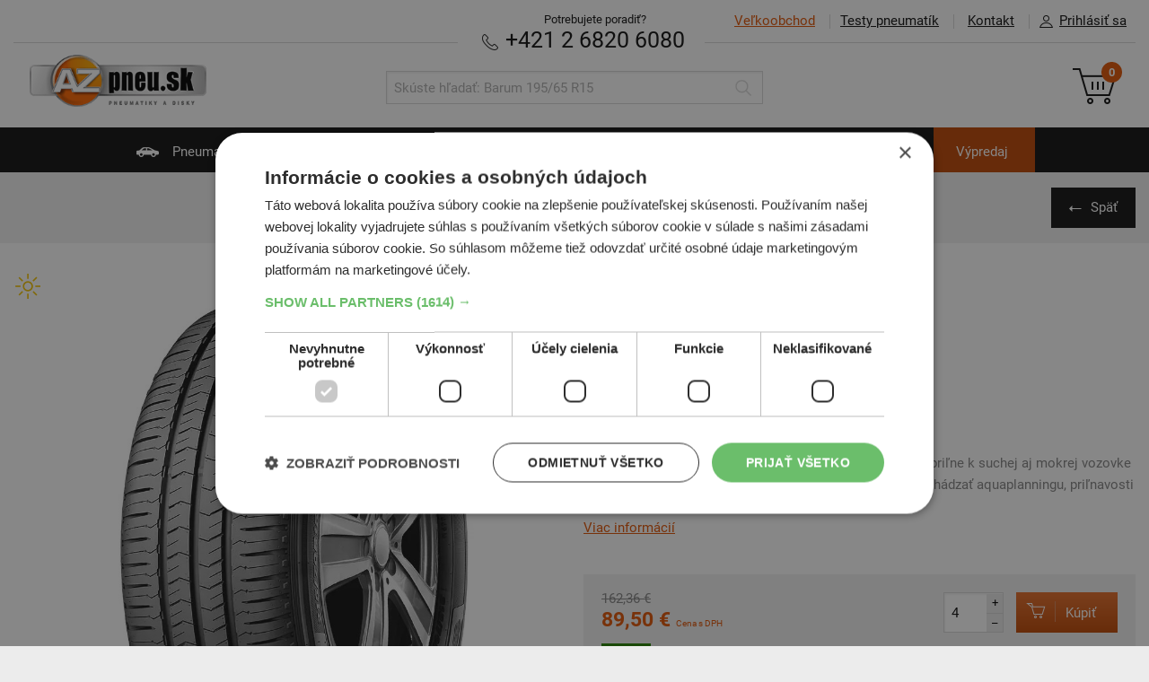

--- FILE ---
content_type: text/html; charset=UTF-8
request_url: https://www.az-pneu.sk/kupit/pneumatiky-letne-uzitkove/nexen-roadian-ct8-195-65-r16-c-id80139
body_size: 11093
content:
<!DOCTYPE html>
<html lang="sk">
<head>
  <script>
window.dataLayer = window.dataLayer || [];
function gtag(){dataLayer.push(arguments);}
gtag('consent', 'default', {
  ad_storage: 'denied', analytics_storage: 'denied', functionality_storage: 'granted', personalization_storage: 'denied',
  security_storage: 'granted', wait_for_update: 1000, ad_personalization: 'denied', ad_user_data: 'denied'
});
</script>
     <script charset="UTF-8" src="//cdn.cookie-script.com/s/42c8b69f918fea3628e77dbf38530acd.js"></script>
		<script>
				dataLayer.push({
			event: "view_item",
			ecommerce: {
				currency: "EUR",
				value: 74.58,
				items: [{
					item_id: "80139",
					item_name: "Nexen Roadian CT8, 195/65 R16 C 104/102 R, úžitkové letné",
					item_brand: "Nexen",
					item_category: "pneu",
					price: 74.58,
					quantity: 4
				}]
			}
		});
	</script>
	<script async>(function(w,d,s,l,i){w[l]=w[l]||[];w[l].push({'gtm.start': new Date().getTime(),event:'gtm.js'});var f=d.getElementsByTagName(s)[0], j=d.createElement(s),dl=l!='dataLayer'?'&l='+l:'';j.async=true;j.src= '//www.googletagmanager.com/gtm.js?id='+i+dl;f.parentNode.insertBefore(j,f);	})(window,document,'script','dataLayer','GTM-KMZNX6');</script>
	 
<meta http-equiv="content-type" content="text/html; charset=utf-8">
<link rel="stylesheet" type="text/css" media="screen" href="https://www.az-pneu.sk/stylesheets/screen.css?b=1759843245"/>
<link rel=stylesheet href="https://www.az-pneu.sk/stylesheets/print.css?b=1550066290" media="print"/>
<meta name="viewport" content="width=device-width,initial-scale=1"/>
<meta name="HandheldFriendly" content="true"/>

<link rel="stylesheet" type="text/css" href="https://www.az-pneu.sk/stylesheets/colorbox.css?b=1550066289" media="screen"/>
<meta name="description" content=""/>
<meta name="facebook-domain-verification" content="ir4b4i45bd0kna4aj2vv1mywjownl6" />

<meta property="og:image" content="">
<meta property="og:site_name" content="az-pneu.sk">
<meta property="og:url" content="https://www.az-pneu.sk/kupit/pneumatiky-letne-uzitkove/nexen-roadian-ct8-195-65-r16-c-id80139">
<meta property="og:title" content="Nexen Roadian CT8 195/65 R16 Letné - AZ pneu">
<meta property="og:description" content="">

<meta name="twitter:image" content="">
<meta name="twitter:card" content='summary_large_image'>
<meta name="twitter:title" content="Nexen Roadian CT8 195/65 R16 Letné - AZ pneu">
<meta name="twitter:description" content="">

<meta name="csrf-token" content="bmXjeC682vSOI2HKViODi1ysWyTGZvWD7tQtrOHY"/>
<link rel="canonical" href="https://www.az-pneu.sk/kupit/pneumatiky-letne-uzitkove/nexen-roadian-ct8-195-65-r16-c-id80139"/>

    <link rel="apple-touch-icon" sizes="57x57" href="https://www.az-pneu.sk/images/favicons/sk/apple-icon-57x57.png?b=1550066276">
    <link rel="apple-touch-icon" sizes="60x60" href="https://www.az-pneu.sk/images/favicons/sk/apple-icon-60x60.png?b=1550066276">
    <link rel="apple-touch-icon" sizes="72x72" href="https://www.az-pneu.sk/images/favicons/sk/apple-icon-72x72.png?b=1550066276">
    <link rel="apple-touch-icon" sizes="76x76" href="https://www.az-pneu.sk/images/favicons/sk/apple-icon-76x76.png?b=1550066276">
    <link rel="apple-touch-icon" sizes="114x114" href="https://www.az-pneu.sk/images/favicons/sk/apple-icon-114x114.png?b=1550066275">
    <link rel="apple-touch-icon" sizes="120x120" href="https://www.az-pneu.sk/images/favicons/sk/apple-icon-120x120.png?b=1550066275">
    <link rel="apple-touch-icon" sizes="144x144" href="https://www.az-pneu.sk/images/favicons/sk/apple-icon-144x144.png?b=1550066275">
    <link rel="apple-touch-icon" sizes="152x152" href="https://www.az-pneu.sk/images/favicons/sk/apple-icon-152x152.png?b=1550066275">
    <link rel="apple-touch-icon" sizes="180x180" href="https://www.az-pneu.sk/images/favicons/sk/apple-icon-180x180.png?b=1550066276">
    <link rel="manifest" href="https://www.az-pneu.sk/images/favicons/sk/manifest.json?b=1550066276">
    <meta name="msapplication-TileColor" content="#ffffff">
    <meta name="msapplication-TileImage" content="https://www.az-pneu.sk/images/favicons/sk/ms-icon-144x144.png?b=1550066276">
    <meta name="theme-color" content="#ffffff">
    <link rel="shortcut icon" href="/favicon_sk.ico" type="image/x-icon"/>
            <meta name="facebook-domain-verification" content="if1ew9mrxtvuqsc7ibjg4922n06s7a"/>
    
<meta name="copyright" content="Copyright (c) AZ pneu"/>
<meta name="seznam-wmt" content="4C2QpuEqgCwiTyuIeeAmAZNI7GBL93R2"/>

<script type="text/javascript" src="https://www.az-pneu.sk/scripts/jquery_v_1.10.2.min.js?b=1550066289"></script>
<script type="text/javascript">
var AZ = {
  Routes_produktyPneu: '/pneumatiky',
  Routes_produktyMotocykly: '/moto-pneu',
  Routes_produktyDisky: '/disky',
  Routes_hpDisky: '/zvolit-disky',
  Routes_hpDiskyRozmery: '/zvolit-disky-rozmery',
  Routes_kosik: '/objednavka',
  ProdTopCategory_DiskyAlu: 'alu',
  ProdTopCategory_DiskyOcel: 'ocel',
  catMotopneu: 'moto',
  emptyPathVal: '*',
  renderTimestamp: 1769270212,
  accountFieldLength: 3,
    hideCartSnippet: 0,
  isSK: 1,
	skipIcoValidation: 0,
  currency: "&euro;",
		  termsConditionsUrl: "/obchodne-podmienky",
	
  messages: {
      'chyba': "Ooops, niečo je zle",
      'zvolena_rezervace': "Zvolili ste term&iacute;n: :reservationDate v :reservationTime",
      'prazdny_datum_rezervace': "Mus&iacute;te si zvoliť voľn&yacute; term&iacute;n",
      'required': "Pole mus&iacute; byť vyplnen&eacute;",
      'samePasswords': "Hesl&aacute; musia byť zhodn&aacute;",
      'short': "Pole mus&iacute; mať aspoň 3 znaky",
      'wrongCzIco': "Zadajte pros&iacute;m 8 č&iacute;slic",
      'wrongCzDic': "Zadajte pros&iacute;m CZ a 8-10 č&iacute;slic",
      'wrongFormat': "Pole nie je zadan&eacute; v spr&aacute;vnom form&aacute;te",
      'wrongEmail': "Opravte pros&iacute;m form&aacute;t E-mailu",
      'wrongStreetNumber': "Zadajte n&aacute;zov ulice a č&iacute;slo popisn&eacute;",
      'wrongPhone': "Zadajte pros&iacute;m 9-10 č&iacute;slic",
      'wrongSms': "Zadajte pros&iacute;m 9 č&iacute;slic",
      'wrongZip': "Zadajte pros&iacute;m 5 č&iacute;slic",
      'wrongNumber': "Zadajte pros&iacute;m len č&iacute;slice 0-9",
      'wrongNumberMaxDigits': "Zadajte pros&iacute;m len č&iacute;slice 0-9. Max :maxDigits č&iacute;slic.",
      'wrongUserOrCompany': "Je potrebn&eacute; vyplniť Meno i Priezvisko alebo N&aacute;zov spoločnosti",
      'zTohoCenaZaDopravu': "Z toho cena za dopravu je",
      'aZaDoberecne': "a za dobierku",
      'ZtohoZaRezervacniPoplatek': "Z toho cena za rezervačn&yacute; poplatok",
      'zobrazitDetailyDopravneho': "Zobraziť podrobnosti o v&yacute;počte dopravn&eacute;ho",
      'usernameObsazeno': "Už&iacute;vateľsk&eacute; meno je obsaden&eacute;",
      'moreText': "Zobraziť viac",
      'lessText': "Zobraziť menej"
  },
  slugs: {
    					        "letni": "letne",
			        "letne": "letni",
			        "zimni": "zimne",
			        "zimne": "zimni",
			        "celorocni": "celorocne",
			        "celorocne": "celorocni",
			        "osobni": "osobne",
			        "osobne": "osobni",
			        "nakladni": "nakladne",
			        "nakladne": "nakladni",
			        "prislusenstvi": "prislusenstvo",
			        "prislusenstvo": "prislusenstvi",
			        "prumyslove": "priemyselne",
			        "priemyselne": "prumyslove",
			        "zemedelske": "polnohospodarske",
			        "polnohospodarske": "zemedelske",
					    'lastOneDontDelete': ''
  }
};
</script>

<title>Nexen Roadian CT8 195/65 R16 Letné - AZ pneu</title>
</head>

<body >
<noscript><iframe src="//www.googletagmanager.com/ns.html?id=GTM-KMZNX6" height="0" width="0" style="display:none;visibility:hidden"></iframe></noscript>
	
  <a name="top"></a>
<header class="main_header" data-fixed-header=&quot;true&quot;>
	<div class="inner">
		<ul class="main_header__topmenu main_header__topmenu--menu">
			<li class="main_header__topmenu_item main_header__topmenu_item--vo"><a
						href="https://velkoobchod.az-pneu.sk" class="main_header__topmenu_item--highlight"><span>Veľkoobchod</span></a></li>
			<li class="main_header__topmenu_item main_header__topmenu_item--tests"><a
						href="https://www.az-pneu.sk/testy-pneumatik">Testy pneumat&iacute;k</a></li>
			<li class="main_header__topmenu_item main_header__topmenu_item--contact header_respo_sk">
				<a data-cy="kontakt" href="https://www.az-pneu.sk/kontakt">Kontakt</a></li>
							<li class="main_header__topmenu_item account_detail-handle"><a href="#"><i
						class="icon icon--account">Prihl&aacute;siť sa</i>Prihl&aacute;siť sa</a></li>
					</ul>

		<ul class="account_detail" id="account_detail">
  <li>

          
      <form action="/prihlasit" method="post">

        <input type="hidden" name="_token" value="bmXjeC682vSOI2HKViODi1ysWyTGZvWD7tQtrOHY">

        
        <label for="accountUsername">Už&iacute;vateľsk&eacute; meno</label>
        <input type="text"
               class="form_control form_control--decent"
               name="username"
               id="accountUsername"
               value=""
               autocomplete="username" />

        <label for="accountPassword">Heslo</label>
        <input type="password"
               class="form_control form_control--decent"
               name="password"
               id="accountPassword"
               autocomplete="current-password" />

        
        <input type="submit" name="submitLogin" value="Prihl&aacute;siť sa"
               class="btn btn--small alignright"/>

      </form>

      <p class="links_bellow text-right">
        <a data-cy="zapomenuteHeslo"
           href="/zabudnute-heslo">Zabudnut&eacute; heslo</a>
      </p>

    
  </li>
</ul>
		<div class="main_header__needhelp  main_header__needhelp--sk ">
			<span class="main_header__needhelp__desc">Potrebujete poradiť?</span><br/>

							<span class="navi_respo_sk header_respo_sk">
            <a href="javascript:void(0);" onclick="$('#navi_sk_popup').show()"><i class="icon icon--navi_respo">Navigácia</i>NAVIGÁCIA</a>
        </span>
				<div id="navi_sk_popup" class="fullscreen_popup" style="text-align: center">
					<div class="inner">
      <h2 class="recomended__title" style="padding-top: 20px;">Navigovať do AZ pneu</h2>
						<div style="padding-top: 40px;">
							<button onclick="window.location.href = 'https://www.waze.com/sk/livemap?ll=48.178246%2C17.06003&navigate=yes&zoom=16';"
							        class="btn btn--black"><i class="icon icon--navi_respo">Navigace</i> Navigovať cez Waze
							</button>
						</div>
						<div style="padding-top: 40px;">
							<button
									onclick="window.location.href = 'https://www.google.com/maps/dir//AZ-pneu.sk,+Polianky+17,+841+01+Bratislava,+Slovensko/@48.1775667,17.0603192,17z/data=!4m6!4m5!1m0!1m2!1m1!1s0x476c8c7d2414427b:0x789bfaa8049dd214!3e0';"
									type="submit" class="btn btn--black"><i class="icon icon--navi_respo">Navigace</i> Navigovať cez Google Maps
							</button>
						</div>
						<div style="padding-top: 60px;">
							<button class="btn btn--back" onclick="$('#navi_sk_popup').hide()">
								&nbsp;&nbsp;&nbsp;&nbsp;
								Sp&auml;ť
								&nbsp;&nbsp;&nbsp;&nbsp;
							</button>
						</div>
					</div>
				</div>
			
						<strong><a href="tel:+421268206080" class="text-nowrap" data-cy="phone"><i
							class="icon icon--phone">Telef&oacute;n</i> +421 2 6820 6080</a></strong>
		</div>

		<hr/>

		<a href="https://www.az-pneu.sk">
							<img src="https://www.az-pneu.sk/images/az_pneu_sk.png?b=1550066271" alt="AZ pneu"
				     class="main_header__logo main_header__logo--sk"/>
					</a>

		<ul class="main_header__respo_handle">
			<li id="icon--search_respo" class="main_header__respo_handle_item">
				<a href="#" onclick="$('#search').toggle()">
					<i class="icon icon--search_respo">Hľadať</i>
				</a>
			</li>

							<li class="main_header__respo_handle_item account_detail-handle">
					<a href="#">
						<i class="icon icon--user_respo">Prihl&aacute;siť sa</i>
					</a>
				</li>
			
			<li class="main_header__respo_handle_item">
				<a href="/objednavka" class="js_basket_handle">
					<i class="icon icon--basket_respo">Ko&scaron;&iacute;k</i>
					<span class="basket__counter">0</span>
				</a>
			</li>
		</ul>

		<div class="basket">
			<a  href="/objednavka" class="basket__link"  >
    <i class="icon icon--basket">Ko&scaron;&iacute;k</i>
    <span class="basket__counter">0</span>
</a>

		</div>

		<form id="search" action="https://www.az-pneu.sk/hladanie" method="get" class="search">
			<div class="search__wrap">
				<input type="text" name="q" class="form_control search__input"
				       placeholder="Sk&uacute;ste hľadať: Barum 195/65 R15"
				       value=""/>
				<button type="submit" class="search__submit" value="Hledat">
					<i class="icon icon--search icon--search-grey">Hľadať</i>
				</button>
			</div>
		</form>

	</div>
</header>

<nav class="main_nav">
  <div class="inner">
    <ul class="main_nav__list">
      <li class="  ">
        <a href="/"><i
              class="icon icon--car">Pneumatiky</i> Pneumatiky</a>
      </li>
      <li class=" ">
        <a href="https://www.az-pneu.sk/zvolit-moto-pneu"><i
              class="icon icon--motorbike">Motopneu</i> Motopneu</a>
      </li>
      <li class="   ">
        <a href="https://www.az-pneu.sk/zvolit-disky"><i
              class="icon icon--disky">Disky</i> Disky</a>
      </li>
      <li class="  ">
        <a href="https://www.az-pneu.sk/zvolit-prislusenstvo"><i
              class="icon icon--accessories"></i> Pr&iacute;slu&scaron;enstvo</a>
      </li>
      <li class="">
        <a href="https://www.az-pneu.sk/pneuservis"><i
              class="icon icon--pneuservis">Pneuservis</i> Pneuservis</a>
      </li>
      <li class="">
        <a href="/autoservis"><i
              class="icon icon--autoservis">Autoservis</i> Autoservis</a>
      </li>
      <li class="vyprodej " style="background-color:#bf4704">
    <a href="/pneumatiky/osobne/zimne?razeni=nejprodavanejsi&sale=1">V&yacute;predaj</a>
</li>
    </ul>
  </div>
</nav>




<div class="breadcrumbs">
	<div class="inner">
		
		<a href="https://www.az-pneu.sk" class="btn btn--medium btn--black btn--back alignright">Sp&auml;ť</a>
	</div>
</div>



<div class="product_detail">
	<div class="inner">
		<article class="product_detail__desc_section" data-equal-group="group1" style="min-height: 600px;">
			<ul class="product__labels">
				
			<li class="product__labels__second">
									<span class="product__label  product__label--orange  ">
      Pr&eacute;miov&aacute; kvalita
</span>
										</li>
	</ul>

			<h1>Nexen Roadian CT8</h1>

			<ul class="product_detail__meta">
									<li>
						<div class="popup_w__holder">

		<ul class="product__rating">
							<li class="product__star"><i class="icon icon--star">*</i></li>
							<li class="product__star"><i class="icon icon--star">*</i></li>
							<li class="product__star"><i class="icon icon--star">*</i></li>
							<li class="product__star"><i class="icon icon--star">*</i></li>
					</ul>

		<span class="popup_w popup_w--rating">
						<span class="product__star-inline">
										<i class="icon icon--star">*</i>
								</span> - Protektor<br/>
							<span class="product__star-inline">
										<i class="icon icon--star">*</i>
											<i class="icon icon--star">*</i>
								</span> - Ekonomick&aacute; trieda<br/>
							<span class="product__star-inline">
										<i class="icon icon--star">*</i>
											<i class="icon icon--star">*</i>
											<i class="icon icon--star">*</i>
								</span> - Niž&scaron;ia stredn&aacute; trieda<br/>
							<span class="product__star-inline">
										<i class="icon icon--star">*</i>
											<i class="icon icon--star">*</i>
											<i class="icon icon--star">*</i>
											<i class="icon icon--star">*</i>
								</span> - Vy&scaron;&scaron;ia stredn&aacute; trieda<br/>
							<span class="product__star-inline">
										<i class="icon icon--star">*</i>
											<i class="icon icon--star">*</i>
											<i class="icon icon--star">*</i>
											<i class="icon icon--star">*</i>
											<i class="icon icon--star">*</i>
								</span> - Pr&eacute;miov&aacute; kvalita<br/>
				</span>
	</div>

					</li>
				
				
							</ul>

											<div class="product_detail__sizes">
					Rozmery
					<dl class="product__details">
					<dt><i class="icon icon--width">&Scaron;&iacute;rka</i></dt>
			<dd>195</dd>
		
									<dt><i class="icon icon--profile">Profil</i></dt>
				<dd>65</dd>
			
											<dt><i class="icon icon--diameter">Priemer</i></dt>
				<dd>R16</dd>
					
					<dt></dt>
			<dd>104/102R</dd>
		
		
									<dd>C</dd>
					
	</dl>

	
				</div>

							
			<div class="product_detail__sizes product_detail__sizes--secondary" style="font-size: 90%">
				
							</div>

			<p class="product__description"
			   style="min-height: 100px">
				Pneumatika pre úžitkové vozidlá pre letné obdobie skvele priľne k suchej aj mokrej vozovke a zaistí vám kratšiu brzdnú dráhu. Za mokra pomáha predchádzať aquaplanningu, priľnavosti za mokra dosahuje hodnotenie...<br/>
									<a href="#" onclick="$('a[aria-controls=popis]').click();">Viac inform&aacute;ci&iacute;</a>
							</p>

			<div class="product_detail__photo product_detail__photo--respo">
				<span class="product__type ">
		<i class="icon icon--season icon--letni">Letn&eacute;</i>
	</span>


				
				<span class="product__sale">
	 	-45%
	</span>
				<div style="min-height: 300px;" > 
					            												<img id="_img296686693" class="__Imgs img--full" src="https://www.az-pneu.sk/pics/pneu/nexen-roadian-ct8.jpg" alt="Roadian CT8" />
									
		
			</div>

	
			</div>

			<footer class="product__activity">
				<div style="float: left; width: 45%">
					<span class="product__price_origin">
		162,36&nbsp;&euro;
	</span>

					<span class="product__price_final  ">
        89,50&nbsp;&euro;
                    <small>Cena s DPH</small>
            </span>
					<span class="product__in_stock product__in_stock--24h">
	            <span class="product__label product__label--green">SKLADOM</span>
      
  
      <a href="#" onclick="return false;" class="popup_w__holder">
		  		<span class="product__in_stock__desc">Expedujeme bud&uacute;ci prac. deň</span>
	  		  <span class="popup_w">Tovar je tiež dostupn&yacute; na centr&aacute;lnom sklade. Expedujeme bud&uacute;ci prac. deň</span>
	    		</a>
  
      <br /><span class="product__in_stock__desc product__in_stock__desc--additional">Na predajni v Bratislave do 2 dní.<br />Centrálny sklad 20&nbsp;ks.</span>
  </span>				</div>

				<div style="float: right; width: 55%;">
																	<form action="https://www.az-pneu.sk/pridat-do-kosika" method="post" class="product__form">
	<input type="hidden" name="_token" value="bmXjeC682vSOI2HKViODi1ysWyTGZvWD7tQtrOHY" />
	<input type="hidden" name="slug" value="nexen-roadian-ct8-195-65-r16-c-id80139" />
	<input type="hidden" name="top_category" value="pneu" />
		<span class="amount_input amount_input--big">
	    <input id="amountId-7988357" alert-id="alert-amountId-7988357" type="text" name="cartAmount" class="form_control amount_input"
  value="4" maxCartLimit="1000"
   />
<span class="amount_input__handle amount_input__handle--plus"  input-id="amountId-7988357" >+</span>
<span class="amount_input__handle amount_input__handle--minus" input-id="amountId-7988357" >–</span>
<div id="alert-amountId-7988357" class="amount_input__alert">Maxim&aacute;lny počet kusov u tohto tovaru je obmedzen&yacute; na&nbsp;1000</div>
	</span>
	<button type="submit" class="btn btn--secondary">
	    <span class="btn__separ"><i class="icon icon--basker_small">K&uacute;piť</i></span>
	    K&uacute;piť
	</button>
</form>
									</div>
			</footer>

			<div class="product_detail__marketing">
		<p>Pneumatika vyroben&aacute; a schv&aacute;len&aacute; pre prev&aacute;dzku v SR a celej E&Uacute;.</p>
		<p>V 95% garantujeme vek pneumatiky do 2 rokov.</p>
	</div>

					</article>


		<div class="product_detail__photo" data-equal-group="group1" style="min-height: 600px;"> 			<span class="product__type ">
		<i class="icon icon--season icon--letni">Letn&eacute;</i>
	</span>


			
			<span class="product__sale">
	 	-45%
	</span>
						<div class="detail-gallery-wrap">
				<div style="min-height: 300px;" > 
					            												<img id="_img691291449" class="__Imgs img--full" src="https://www.az-pneu.sk/pics/pneu/nexen-roadian-ct8.jpg" alt="Roadian CT8" />
									
		
			</div>

	
			</div>
		</div>

	</div>
	</div>

	<div class="products_related">
		<div class="inner">
			<h2 class="products_related__title">S&uacute;visiace produkty</h2>

			<ul class="product__list product__list--small">
																						
									<li class="product__item">
												<article class="product__card product__card--115636"
          data-equal-group="detail_related" >

	
		    <a href="https://www.az-pneu.sk/kupit/pneumatiky-letne-uzitkove/sebring-cargo-speed-evo-195-65-r16-c-id115636" >
	
	<header>

	    <span class="product__type ">
		<i class="icon icon--season icon--letni">Letn&eacute;</i>
	</span>

	    	    <div class="popup_w__holder">

		<ul class="product__rating">
							<li class="product__star"><i class="icon icon--star">*</i></li>
							<li class="product__star"><i class="icon icon--star">*</i></li>
							<li class="product__star"><i class="icon icon--star">*</i></li>
					</ul>

		<span class="popup_w popup_w--rating">
						<span class="product__star-inline">
										<i class="icon icon--star">*</i>
								</span> - Protektor<br/>
							<span class="product__star-inline">
										<i class="icon icon--star">*</i>
											<i class="icon icon--star">*</i>
								</span> - Ekonomick&aacute; trieda<br/>
							<span class="product__star-inline">
										<i class="icon icon--star">*</i>
											<i class="icon icon--star">*</i>
											<i class="icon icon--star">*</i>
								</span> - Niž&scaron;ia stredn&aacute; trieda<br/>
							<span class="product__star-inline">
										<i class="icon icon--star">*</i>
											<i class="icon icon--star">*</i>
											<i class="icon icon--star">*</i>
											<i class="icon icon--star">*</i>
								</span> - Vy&scaron;&scaron;ia stredn&aacute; trieda<br/>
							<span class="product__star-inline">
										<i class="icon icon--star">*</i>
											<i class="icon icon--star">*</i>
											<i class="icon icon--star">*</i>
											<i class="icon icon--star">*</i>
											<i class="icon icon--star">*</i>
								</span> - Pr&eacute;miov&aacute; kvalita<br/>
				</span>
	</div>

	    <h3 class="product__title">

    	                	
    
        Sebring <br /> Cargo Speed Evo
    

    
</h3>	    <dl class="product__details">
					<dt><i class="icon icon--width">&Scaron;&iacute;rka</i></dt>
			<dd>195</dd>
		
									<dt><i class="icon icon--profile">Profil</i></dt>
				<dd>65</dd>
			
											<dt><i class="icon icon--diameter">Priemer</i></dt>
				<dd>R16</dd>
					
					<dt></dt>
			<dd>104T</dd>
		
		
									<dd>C</dd>
					
	</dl>

	

	    	        <div class="product__img_wrap product__img_wrap--zoomed">

		<img src="https://www.az-pneu.sk/pics/pneu/sebring_cargo_speed_evo.jpg" alt="Cargo Speed Evo" class="product__img" />
</div>	    
	</header>

	<ul class="product__labels">
				
			<li class="product__labels__second">
									<span class="product__label  product__label--red  ">
      Odpor&uacute;čame
</span>
																<span class="product__label  product__label--orange  ">
      Vyr&aacute;ba Michelin v E&Uacute;
</span>
										</li>
	</ul>



	

		    </a>
	

	<footer class="product__activity">

				    		
		<div class="product__price-wrap">
		    		    <span class="product__price_final   product__price_final--padded  ">
        81,50&nbsp;&euro;
            </span>
		</div>

				    <form action="https://www.az-pneu.sk/pridat-do-kosika" method="post" class="product__form">
	<input type="hidden" name="_token" value="bmXjeC682vSOI2HKViODi1ysWyTGZvWD7tQtrOHY" />
	<input type="hidden" name="slug" value="sebring-cargo-speed-evo-195-65-r16-c-id115636" />
	<input type="hidden" name="top_category" value="pneu" />
		<span class="amount_input amount_input--big">
	    <input id="amountId-2627737" alert-id="alert-amountId-2627737" type="text" name="cartAmount" class="form_control amount_input"
  value="4" maxCartLimit="1000"
   />
<span class="amount_input__handle amount_input__handle--plus"  input-id="amountId-2627737" >+</span>
<span class="amount_input__handle amount_input__handle--minus" input-id="amountId-2627737" >–</span>
<div id="alert-amountId-2627737" class="amount_input__alert">Maxim&aacute;lny počet kusov u tohto tovaru je obmedzen&yacute; na&nbsp;1000</div>
	</span>
	<button type="submit" class="btn btn--secondary">
	    <span class="btn__separ"><i class="icon icon--basker_small">K&uacute;piť</i></span>
	    K&uacute;piť
	</button>
</form>
		
		<span class="product__in_stock product__in_stock--24h">
	            <span class="product__label product__label--green">SKLADOM</span>
      
  
      <a href="#" onclick="return false;" class="popup_w__holder">
		  		<span class="product__in_stock__desc">Expedujeme bud&uacute;ci prac. deň</span>
	  		  <span class="popup_w">Tovar je tiež dostupn&yacute; na centr&aacute;lnom sklade. Expedujeme bud&uacute;ci prac. deň</span>
	    		</a>
  
      <br /><span class="product__in_stock__desc product__in_stock__desc--additional">Na predajni v Bratislave do 2 dní.<br />Centrálny sklad 20&nbsp;ks.</span>
  </span>
	</footer>

</article>					</li>
									<li class="product__item">
												<article class="product__card product__card--129693"
          data-equal-group="detail_related" >

	
		    <a href="https://www.az-pneu.sk/kupit/pneumatiky-letne-uzitkove/kumho-portran-kc-53-195-65-r16-c-id129693" >
	
	<header>

	    <span class="product__type ">
		<i class="icon icon--season icon--letni">Letn&eacute;</i>
	</span>

	    <span class="product__sale">
	 	-26%
	</span>
	    <div class="popup_w__holder">

		<ul class="product__rating">
							<li class="product__star"><i class="icon icon--star">*</i></li>
							<li class="product__star"><i class="icon icon--star">*</i></li>
							<li class="product__star"><i class="icon icon--star">*</i></li>
							<li class="product__star"><i class="icon icon--star">*</i></li>
					</ul>

		<span class="popup_w popup_w--rating">
						<span class="product__star-inline">
										<i class="icon icon--star">*</i>
								</span> - Protektor<br/>
							<span class="product__star-inline">
										<i class="icon icon--star">*</i>
											<i class="icon icon--star">*</i>
								</span> - Ekonomick&aacute; trieda<br/>
							<span class="product__star-inline">
										<i class="icon icon--star">*</i>
											<i class="icon icon--star">*</i>
											<i class="icon icon--star">*</i>
								</span> - Niž&scaron;ia stredn&aacute; trieda<br/>
							<span class="product__star-inline">
										<i class="icon icon--star">*</i>
											<i class="icon icon--star">*</i>
											<i class="icon icon--star">*</i>
											<i class="icon icon--star">*</i>
								</span> - Vy&scaron;&scaron;ia stredn&aacute; trieda<br/>
							<span class="product__star-inline">
										<i class="icon icon--star">*</i>
											<i class="icon icon--star">*</i>
											<i class="icon icon--star">*</i>
											<i class="icon icon--star">*</i>
											<i class="icon icon--star">*</i>
								</span> - Pr&eacute;miov&aacute; kvalita<br/>
				</span>
	</div>

	    <h3 class="product__title">

    	                	
    
        Kumho <br /> PorTran KC 53
    

    
</h3>	    <dl class="product__details">
					<dt><i class="icon icon--width">&Scaron;&iacute;rka</i></dt>
			<dd>195</dd>
		
									<dt><i class="icon icon--profile">Profil</i></dt>
				<dd>65</dd>
			
											<dt><i class="icon icon--diameter">Priemer</i></dt>
				<dd>R16</dd>
					
					<dt></dt>
			<dd>104/102T</dd>
		
		
									<dd>C</dd>
					
	</dl>

	

	    	        <div class="product__img_wrap product__img_wrap--zoomed">

		<img src="https://www.az-pneu.sk/pics/pneu/kumho_portran_kc_53.jpg" alt="PorTran KC 53" class="product__img" />
</div>	    
	</header>

	<ul class="product__labels">
				
		</ul>



	

		    </a>
	

	<footer class="product__activity">

				    		
		<div class="product__price-wrap">
		    <span class="product__price_origin">
		117,87&nbsp;&euro;
	</span>

		    <span class="product__price_final  ">
        87,30&nbsp;&euro;
            </span>
		</div>

				    <form action="https://www.az-pneu.sk/pridat-do-kosika" method="post" class="product__form">
	<input type="hidden" name="_token" value="bmXjeC682vSOI2HKViODi1ysWyTGZvWD7tQtrOHY" />
	<input type="hidden" name="slug" value="kumho-portran-kc-53-195-65-r16-c-id129693" />
	<input type="hidden" name="top_category" value="pneu" />
		<span class="amount_input amount_input--big">
	    <input id="amountId-7732229" alert-id="alert-amountId-7732229" type="text" name="cartAmount" class="form_control amount_input"
  value="4" maxCartLimit="1000"
   />
<span class="amount_input__handle amount_input__handle--plus"  input-id="amountId-7732229" >+</span>
<span class="amount_input__handle amount_input__handle--minus" input-id="amountId-7732229" >–</span>
<div id="alert-amountId-7732229" class="amount_input__alert">Maxim&aacute;lny počet kusov u tohto tovaru je obmedzen&yacute; na&nbsp;1000</div>
	</span>
	<button type="submit" class="btn btn--secondary">
	    <span class="btn__separ"><i class="icon icon--basker_small">K&uacute;piť</i></span>
	    K&uacute;piť
	</button>
</form>
		
		<span class="product__in_stock product__in_stock--24h">
	            <span class="product__label product__label--green">SKLADOM</span>
      
  
      <a href="#" onclick="return false;" class="popup_w__holder">
		  		<span class="product__in_stock__desc">Expedujeme bud&uacute;ci prac. deň</span>
	  		  <span class="popup_w">Tovar je tiež dostupn&yacute; na centr&aacute;lnom sklade. Expedujeme bud&uacute;ci prac. deň</span>
	    		</a>
  
      <br /><span class="product__in_stock__desc product__in_stock__desc--additional">Na predajni v Bratislave do 2 dní.<br />Centrálny sklad 20&nbsp;ks.</span>
  </span>
	</footer>

</article>					</li>
									<li class="product__item">
												<article class="product__card product__card--131470"
          data-equal-group="detail_related" >

	
		    <a href="https://www.az-pneu.sk/kupit/pneumatiky-letne-uzitkove/nokian-tyres-cargoproof-c-195-65-r16-c-id131470" >
	
	<header>

	    <span class="product__type ">
		<i class="icon icon--season icon--letni">Letn&eacute;</i>
	</span>

	    <span class="product__sale">
	 	-49%
	</span>
	    <div class="popup_w__holder">

		<ul class="product__rating">
							<li class="product__star"><i class="icon icon--star">*</i></li>
							<li class="product__star"><i class="icon icon--star">*</i></li>
							<li class="product__star"><i class="icon icon--star">*</i></li>
							<li class="product__star"><i class="icon icon--star">*</i></li>
					</ul>

		<span class="popup_w popup_w--rating">
						<span class="product__star-inline">
										<i class="icon icon--star">*</i>
								</span> - Protektor<br/>
							<span class="product__star-inline">
										<i class="icon icon--star">*</i>
											<i class="icon icon--star">*</i>
								</span> - Ekonomick&aacute; trieda<br/>
							<span class="product__star-inline">
										<i class="icon icon--star">*</i>
											<i class="icon icon--star">*</i>
											<i class="icon icon--star">*</i>
								</span> - Niž&scaron;ia stredn&aacute; trieda<br/>
							<span class="product__star-inline">
										<i class="icon icon--star">*</i>
											<i class="icon icon--star">*</i>
											<i class="icon icon--star">*</i>
											<i class="icon icon--star">*</i>
								</span> - Vy&scaron;&scaron;ia stredn&aacute; trieda<br/>
							<span class="product__star-inline">
										<i class="icon icon--star">*</i>
											<i class="icon icon--star">*</i>
											<i class="icon icon--star">*</i>
											<i class="icon icon--star">*</i>
											<i class="icon icon--star">*</i>
								</span> - Pr&eacute;miov&aacute; kvalita<br/>
				</span>
	</div>

	    <h3 class="product__title">

    	                	
    
        Nokian Tyres <br /> Cargoproof C
    

    
</h3>	    <dl class="product__details">
					<dt><i class="icon icon--width">&Scaron;&iacute;rka</i></dt>
			<dd>195</dd>
		
									<dt><i class="icon icon--profile">Profil</i></dt>
				<dd>65</dd>
			
											<dt><i class="icon icon--diameter">Priemer</i></dt>
				<dd>R16</dd>
					
					<dt></dt>
			<dd>104/102T</dd>
		
		
									<dd>C</dd>
					
	</dl>

	

	    	        <div class="product__img_wrap product__img_wrap--zoomed">

		<img src="https://www.az-pneu.sk/pics/pneu/nokian_tyres_cargoproof_c.jpg" alt="Cargoproof C" class="product__img" />
</div>	    
	</header>

	<ul class="product__labels">
				
		</ul>



	

		    </a>
	

	<footer class="product__activity">

				    		
		<div class="product__price-wrap">
		    <span class="product__price_origin">
		182,04&nbsp;&euro;
	</span>

		    <span class="product__price_final  ">
        93,50&nbsp;&euro;
            </span>
		</div>

				    <form action="https://www.az-pneu.sk/pridat-do-kosika" method="post" class="product__form">
	<input type="hidden" name="_token" value="bmXjeC682vSOI2HKViODi1ysWyTGZvWD7tQtrOHY" />
	<input type="hidden" name="slug" value="nokian-tyres-cargoproof-c-195-65-r16-c-id131470" />
	<input type="hidden" name="top_category" value="pneu" />
		<span class="amount_input amount_input--big">
	    <input id="amountId-5008312" alert-id="alert-amountId-5008312" type="text" name="cartAmount" class="form_control amount_input"
  value="4" maxCartLimit="1000"
   />
<span class="amount_input__handle amount_input__handle--plus"  input-id="amountId-5008312" >+</span>
<span class="amount_input__handle amount_input__handle--minus" input-id="amountId-5008312" >–</span>
<div id="alert-amountId-5008312" class="amount_input__alert">Maxim&aacute;lny počet kusov u tohto tovaru je obmedzen&yacute; na&nbsp;1000</div>
	</span>
	<button type="submit" class="btn btn--secondary">
	    <span class="btn__separ"><i class="icon icon--basker_small">K&uacute;piť</i></span>
	    K&uacute;piť
	</button>
</form>
		
		<span class="product__in_stock product__in_stock--5d">
	            <span class="product__label product__label--green">SKLADOM</span>
      
  
      <a href="#" onclick="return false;" class="popup_w__holder">
		  		<span class="product__in_stock__desc">Expedujeme do 3-8 prac. dn&iacute;</span>
	  		  <span class="popup_w">Tovar je na sklade s dlh&scaron;ou dostupnosťou. Doručujeme do 3-8 pracovn&yacute;ch dn&iacute;. </span>
	    		</a>
  
      <br /><span class="product__in_stock__desc product__in_stock__desc--additional">Na predajni v Bratislave do 3-8 prac. dní.<br />Centrálny sklad ČR 20&nbsp;ks. </span>
  </span>
	</footer>

</article>					</li>
									<li class="product__item">
												<article class="product__card product__card--114697"
          data-equal-group="detail_related" >

	
		    <a href="https://www.az-pneu.sk/kupit/pneumatiky-letne-uzitkove/kormoran-cargo-speed-evo-195-65-r16-c-id114697" >
	
	<header>

	    <span class="product__type ">
		<i class="icon icon--season icon--letni">Letn&eacute;</i>
	</span>

	    <span class="product__sale">
	 	-16%
	</span>
	    <div class="popup_w__holder">

		<ul class="product__rating">
							<li class="product__star"><i class="icon icon--star">*</i></li>
							<li class="product__star"><i class="icon icon--star">*</i></li>
					</ul>

		<span class="popup_w popup_w--rating">
						<span class="product__star-inline">
										<i class="icon icon--star">*</i>
								</span> - Protektor<br/>
							<span class="product__star-inline">
										<i class="icon icon--star">*</i>
											<i class="icon icon--star">*</i>
								</span> - Ekonomick&aacute; trieda<br/>
							<span class="product__star-inline">
										<i class="icon icon--star">*</i>
											<i class="icon icon--star">*</i>
											<i class="icon icon--star">*</i>
								</span> - Niž&scaron;ia stredn&aacute; trieda<br/>
							<span class="product__star-inline">
										<i class="icon icon--star">*</i>
											<i class="icon icon--star">*</i>
											<i class="icon icon--star">*</i>
											<i class="icon icon--star">*</i>
								</span> - Vy&scaron;&scaron;ia stredn&aacute; trieda<br/>
							<span class="product__star-inline">
										<i class="icon icon--star">*</i>
											<i class="icon icon--star">*</i>
											<i class="icon icon--star">*</i>
											<i class="icon icon--star">*</i>
											<i class="icon icon--star">*</i>
								</span> - Pr&eacute;miov&aacute; kvalita<br/>
				</span>
	</div>

	    <h3 class="product__title">

    	                	
    
        Kormoran <br /> Cargo Speed Evo
    

    
</h3>	    <dl class="product__details">
					<dt><i class="icon icon--width">&Scaron;&iacute;rka</i></dt>
			<dd>195</dd>
		
									<dt><i class="icon icon--profile">Profil</i></dt>
				<dd>65</dd>
			
											<dt><i class="icon icon--diameter">Priemer</i></dt>
				<dd>R16</dd>
					
					<dt></dt>
			<dd>104/102T</dd>
		
		
									<dd>C</dd>
					
	</dl>

	

	    	        <div class="product__img_wrap product__img_wrap--zoomed">

		<img src="https://www.az-pneu.sk/pics/pneu/kormoran_cargo_speed_evo.jpg" alt="Cargo Speed Evo" class="product__img" />
</div>	    
	</header>

	<ul class="product__labels">
				
			<li class="product__labels__second">
									<span class="product__label  product__label--orange  ">
      Vyr&aacute;ba Michelin v E&Uacute;
</span>
										</li>
	</ul>



	

		    </a>
	

	<footer class="product__activity">

				    		
		<div class="product__price-wrap">
		    <span class="product__price_origin">
		111,93&nbsp;&euro;
	</span>

		    <span class="product__price_final  ">
        93,70&nbsp;&euro;
            </span>
		</div>

				    <form action="https://www.az-pneu.sk/pridat-do-kosika" method="post" class="product__form">
	<input type="hidden" name="_token" value="bmXjeC682vSOI2HKViODi1ysWyTGZvWD7tQtrOHY" />
	<input type="hidden" name="slug" value="kormoran-cargo-speed-evo-195-65-r16-c-id114697" />
	<input type="hidden" name="top_category" value="pneu" />
		<span class="amount_input amount_input--big">
	    <input id="amountId-2675999" alert-id="alert-amountId-2675999" type="text" name="cartAmount" class="form_control amount_input"
  value="4" maxCartLimit="1000"
   />
<span class="amount_input__handle amount_input__handle--plus"  input-id="amountId-2675999" >+</span>
<span class="amount_input__handle amount_input__handle--minus" input-id="amountId-2675999" >–</span>
<div id="alert-amountId-2675999" class="amount_input__alert">Maxim&aacute;lny počet kusov u tohto tovaru je obmedzen&yacute; na&nbsp;1000</div>
	</span>
	<button type="submit" class="btn btn--secondary">
	    <span class="btn__separ"><i class="icon icon--basker_small">K&uacute;piť</i></span>
	    K&uacute;piť
	</button>
</form>
		
		<span class="product__in_stock product__in_stock--5d">
	            <span class="product__label product__label--green">SKLADOM</span>
      
  
      <a href="#" onclick="return false;" class="popup_w__holder">
		  		<span class="product__in_stock__desc">Expedujeme do 3-8 prac. dn&iacute;</span>
	  		  <span class="popup_w">Tovar je na sklade s dlh&scaron;ou dostupnosťou. Doručujeme do 3-8 pracovn&yacute;ch dn&iacute;. </span>
	    		</a>
  
      <br /><span class="product__in_stock__desc product__in_stock__desc--additional">Na predajni v Bratislave do 3-8 prac. dní.<br />Centrálny sklad ČR 8&nbsp;ks. </span>
  </span>
	</footer>

</article>					</li>
							</ul>
		</div>
	</div>



	<div class="content">
		<div class="inner">
			<ul class="tabs_nav" id="tabs_navigation" role="tablist">
													<li class="active"><a href="#popis" aria-controls="popis" role="tab"
             data-toggle="tab">Popis</a></li>
									
				
									<li ><a href="#eu-stitek2" aria-controls="eu-stitek2" role="tab"
             data-toggle="tab">Nov&yacute; E&Uacute; &scaron;t&iacute;tok</a></li>
									
				
											</ul>

							<div role="tabpanel" class="tab-pane" id="popis">
					<div class=" typo typo--grey">
												<p>Pneumatika pre úžitkové vozidlá pre letné obdobie skvele priľne k suchej aj mokrej vozovke a zaistí vám kratšiu brzdnú dráhu. Za mokra pomáha predchádzať aquaplanningu, priľnavosti za mokra dosahuje hodnotenie A, čím sa radí medzi najlepšie hodnotené letné pneu. Vďaka nízkemu valivému odporu dochádza k výraznej úspore paliva a nízkemu opotrebenie pneumatiky. Nízku hlučnosť 69 dB ocenia predovšetkým obyvatelia miest.</p>
					</div>
				</div>
			
			
							<div role="tabpanel" class="tab-pane tab-pane--fullwidth" id="eu-stitek2">
	<div class=" typo typo--grey">
		<h2>Nov&yacute; E&Uacute; &scaron;t&iacute;tok</h2>
		<div
				class="eu-label2 fuel--C rain--B class--B">
			<img src="https://www.az-pneu.sk/images/eu_stitek/eu_label2.png?b=1628510637"
			     alt="EU " width="362" height="525" class="alignleft"/>
			<div class="eu-label2__inner">
				<div class="eu-label2__supplier">Nexen</div>
				<div class="eu-label2__size">195/65 R16 104/102R</div>
				<div class="eu-label2__mark eu-label2__rain eu-label2__rain--B">B</div>
				<div class="eu-label2__mark eu-label2__fuel eu-label2__fuel--C">C</div>
									<div class="eu-label2__noice eu-label2__noice--B"></div>
					<div class="eu-label2__db">70 dB</div>
																					<div class="eu-label2__eprel_url"><a href="https://eprel.ec.europa.eu/screen/product/tyres/432608" target="_blank">EPREL - Informačn&yacute; list produktu</a>
					</div>
							</div>
		</div>
					<p><strong>Nové nariadenie EÚ zavádzajú požiadavky na označovanie pneumatík týkajúce sa zobrazenie informácií o spotrebe paliva (valivom odpore), priľnavosti za mokra a vonkajšom hluku z pneumatík. Cieľom je zvýšiť bezpečnosť a účinnosť cestnej dopravy propagáciou palivovo úsporných a bezpečných pneumatík s nízkou hladinou hluku. Na štítku všeobecne platí, že trieda A je najlepšie, trieda E je najhoršie.
	</strong></p>

<h3 class="eu-label2-title">Spotreba paliva spojená s valivým odporom pneumatiky</h3>
<img class="eu-label2-icon" src="/images/eu_stitek/ikona_fuel.png" width="85" height="69" />
<p class="eu-label2-p">
	Valivý odpor je sila pôsobiaca proti smeru jazdy pri točení pneumatiky. Vzhľadom na to, že pneumatiky prispievajú z 20% na celkovej spotrebe paliva pri osobných áut a až z 35% pri nákladných, je dôležité dosiahnuť nízke hodnoty valivého odporu.</p>

<h3 class="eu-label2-title">Bezpečnosť za mokra</h3>
<img class="eu-label2-icon" src="/images/eu_stitek/ikona_dest.png" width="101" height="69" />
<p class="eu-label2-p">
	Priľnavosť za mokra je jedna z najdôležitejších bezpečnostných vlastností pneumatiky. Skvelá priľnavosť za mokra znamená kratšiu brzdnú dráhu pri jazde v daždivom počasí.</p>

<h3 class="eu-label2-title">Vonkajší hluk (v decibeloch)</h3>
<img class="eu-label2-icon" src="/images/eu_stitek/ikona_hluk.png" width="85" height="69" />
<p class="eu-label2-p">
	Hluk spôsobený dopravou je dôležitý v otázke ochrany životného prostredia a závisí od viacerých faktorov, akými napríklad sú: intenzita dopravy, typ vozidla, štýl jazdy a vzájomné pôsobenie pneumatiky a vozovky. Hodnota uvedená na etikete nie je interná hodnota, ktorú vodič bude vnímať pri jazde, ale externá hodnota, ktorá prispieva k akustickému znečisteniu.</p>
<ul>
	<li><b>Sýto zatemnené písmeno A</b> - najnižšia trieda hlučnosti (najtichší pneu).</li>
	<li><b>Sýto zatemnené písmeno B</b> - stredná trieda hlučnosti (hlučnejší pneu).</li>
	<li><b>Sýto zatemnené písmeno C</b> - najvyššia trieda hlučnosti (veľmi hlučná pneu).</li>
</ul>

<h3 class="eu-label2-title">Priľnavosť na snehu</h3>
<img class="eu-label2-icon" src="/images/eu_stitek/ikona_snih.png" width="75" height="69" />
<p class="eu-label2-p">
	Tento symbol je uvádzaný prevažne na zimných či celoročných pneumatikách. Pneumatiky s týmto symbolom na štítku majú veľmi dobrú priľnavosť na snehu. Uspejú aj v náročných zimných podmienkach.</p>

<h3 class="eu-label2-title">Priľnavosť na ľadu</h3>
<img class="eu-label2-icon" src="/images/eu_stitek/ikona_led.png" width="74" height="69" />
<p class="eu-label2-p">
	Tento symbol je uvádzaný prevažne na zimných či celoročných pneumatikách. Pneumatiky s týmto symbolom na štítku majú veľmi dobrú priľnavosť na zľadovatených plochách či vozovkách. Uspejú aj v náročných zimných podmienkach.</p>
			</div>
</div>
						
					</div>
	</div>


<div class="pre_footer">
	<div class="inner">
		<ul class="pre_footer__list">
			<li class="pre_footer__item"> 
				<a href="https://www.az-pneu.sk/pneumatiky/osobni/zimni">
					<h4 class="pre_footer__title"><i class="icon icon--foot_zimni"></i>Zimn&eacute; pneumatiky</h4>
					<img src="https://www.az-pneu.sk/images/img/pre_footer_1.png?b=1550066279" class="pre_footer__img" alt="Zimn&eacute; pneumatiky" width="204" height="206" />
					<span class="pre_footer__shadow"> </span>
				</a>
			</li>
			<li class="pre_footer__item">
				<a href="https://www.az-pneu.sk/pneumatiky/osobni/letni">
					<h4 class="pre_footer__title"><i class="icon icon--foot_letni"></i>Letn&eacute; pneumatiky</h4>
					<img src="https://www.az-pneu.sk/images/img/pre_footer_2.png?b=1550066279" class="pre_footer__img" alt="Letn&eacute; pneumatiky" width="198" height="204" />
					<span class="pre_footer__shadow"> </span>
				</a>
			</li>
			<li class="pre_footer__item">
				<a href="https://www.az-pneu.sk/pneumatiky/osobni/celorocni">
					<h4 class="pre_footer__title"><i class="icon icon--foot_celoroc"></i>Celoročn&eacute; pneumatiky</h4>
					<img src="https://www.az-pneu.sk/images/img/pre_footer_3.png?b=1550066279" class="pre_footer__img" alt="Celoročn&eacute; pneumatiky" width="204" height="206" />
					<span class="pre_footer__shadow"> </span>
				</a>
			</li>
			<li class="pre_footer__item">
				<a href="https://www.az-pneu.sk/moto-pneu">
					<h4 class="pre_footer__title"><i class="icon icon--foot_motocykl"></i>Motocyklov&eacute; pneumatiky</h4>
					<img src="https://www.az-pneu.sk/images/img/pre_footer_4.png?b=1550066279" class="pre_footer__img" alt="Motopneu" width="192" height="202" />
					<span class="pre_footer__shadow"> </span>
				</a>
			</li>
			<li class="pre_footer__item"> 
				<a href="https://www.az-pneu.sk/zvolit-prislusenstvo">
					<h4 class="pre_footer__title">Pr&iacute;slu&scaron;enstvo</h4>
					<img src="https://www.az-pneu.sk/images/img/pre_footer_5.png?b=1550066279" class="pre_footer__img" alt="Pr&iacute;slu&scaron;enstvo" width="213" height="206" />
					<span class="pre_footer__shadow"> </span>
				</a>
			</li>
		</ul>
	</div>
</div>
	<div class="footer_navigation">
	<div class="inner">
		<ul class="footer_navigation__list">

			<li>

				<h5>Pre motoristov</h5>

				
					<ul>
													<li><a href="/clanky">AZ blog</a></li>
													<li><a href="/info-pneu">Katal&oacute;g pneumat&iacute;k</a></li>
													<li><a href="/rady-informacie">Technick&eacute; rady</a></li>
													<li><a href="/pneumatiky-vyrobcovia">V&yacute;robcovia pneumat&iacute;k</a></li>
													<li><a href="/konfiguratory">Konfigur&aacute;tory tret&iacute;ch str&aacute;n</a></li>
													<li><a href="http://www.polaroid-slnecne-okuliare.sk">Slnečn&eacute; okuliare Polaroid nielen pre vodičov</a></li>
											</ul>

				
			</li>

			<li>

				<h5>Testy pneumat&iacute;k</h5>

				
					<ul>
													<li><a href="/testy-pneumatik/osobne-pneumatiky/letne">Test letn&yacute;ch pneu</a></li>
													<li><a href="/testy-pneumatik/osobne-pneumatiky/zimne">Test zimn&yacute;ch pneu</a></li>
													<li><a href="/testy-pneumatik/osobne-pneumatiky/celorocne">Test celoročn&yacute;ch pneu</a></li>
													<li><a href="/testy-pneumatik/moto-pneumatiky">Testy motopneu</a></li>
											</ul>

				
			</li>

			<li>

				<h5>Užitočn&eacute; inform&aacute;cie</h5>

				
					<ul>
													<li><a href="/kontakt">Kontakt</a></li>
													<li><a href="/obchodne-podmienky">Obchodn&eacute; podmienky</a></li>
													<li><a href="/caste-otazky">Čast&eacute; ot&aacute;zky</a></li>
													<li><a href="/velkoobchod">Pre veľkoobchodn&iacute;kov</a></li>
													<li><a href="/ako-sme-rychli">Ako sme r&yacute;chli</a></li>
													<li><a href="/nasi-prepravcovia">Na&scaron;i prepravcovia</a></li>
													<li><a href="/ako-nakupovat">Ako u n&aacute;s nakupovať</a></li>
													<li><a href="/cesky-partner">Česk&aacute; verze AZ pneu</a></li>
													<li><a href="/certifikovane-disky">Certifikovan&eacute; disky</a></li>
													<li><a href="/autoservis-geometria-kolies">Geometria kolies</a></li>
													<li><a href="/kam-dodavame/">Kam dod&aacute;vame</a></li>
											</ul>

				
			</li>

		</ul>
	</div>
</div>
<footer class="main_footer">
	<div class="main_footer__middle">
		<div class="inner">
			<ul class="main_footer__benefits">
				<li class="main_footer__ben_item">
					<i class="icon icon--expedice">Expedice</i>
					<span>Tovar skladom expedujeme do <strong>1 pracovného dňa</strong></span>
				</li>
			</ul>

			<ul class="main_footer__methods">
									          				
				<li class="main_footer__method_item">
					<a href="https://www.facebook.com/AZpneu/" class="main_footer__follow_text" style="padding-left: 5px; padding-right: 5px;">
						<img src="https://www.az-pneu.sk/images/logos/facebook.png?b=1603457476" width="63" height="63"
						     alt="Facebook" title="Sledujte náš Facebook"/>
					</a>
					<a href="https://www.instagram.com/az_pneu_sk/" class="main_footer__follow_text" style="padding-left: 5px; padding-right: 5px;">
						<img src="https://www.az-pneu.sk/images/logos/instagram.png?b=1603457476" width="63" height="63"
						     alt="Instagram" title="Sledujte náš Instagram"/>
					</a>
				</li>

				<li class="main_footer__method_item">
					<img src="https://www.az-pneu.sk/images/logos/credit_cards.png?b=1550066279" alt="Credit Cards" width="400" height="63"/>
				</li>
			</ul>
		</div>
	</div>

	<div class="inner">
		<p class="main_footer__copy">&copy; 2003–2026 AZ pneu s.r.o.</p>
	</div>

</footer>
<a href="#" class="arrow_up">Nahoru</a>



<script src="https://www.az-pneu.sk/scripts/slick.min.js?b=1550066289"></script>
<script src="https://www.az-pneu.sk/scripts/custom.js?b=1749632235"></script>
<script src="https://www.az-pneu.sk/app/lang.js?b=1550066270"></script>
<script src="https://www.az-pneu.sk/app/validator.js?b=1758629026"></script>
<script src="https://www.az-pneu.sk/app/urlUtils.js?b=1758629026"></script>
<script src="https://www.az-pneu.sk/app/htmlUtils.js?b=1550066270"></script>
<script src="https://www.az-pneu.sk/app/azUtils.js?b=1550066269"></script>
<script src="https://www.az-pneu.sk/scripts/jquery.fancybox-1.3.4.min.js?b=1550066289"></script>
<script src="https://www.az-pneu.sk/scripts/jquery.ajaxq.js?b=1550066289"></script>
<script src="https://www.az-pneu.sk/scripts/jquery.colorbox.min.js?b=1550066289"></script>
<script src="https://www.az-pneu.sk/scripts/jquery.pleaseWait.min.js?b=1750159341"></script>
    <script src="https://www.az-pneu.sk/app/cart.js?b=1764596627"></script>

<script>
    var csrfToken = $('[name="csrf-token"]').attr('content');
    setInterval(refreshToken, 3600000 / 6);

    function refreshToken() {
        $.get('/refreshCSRF').done(function (data) {
            csrfToken = data;
        });
    }

    setInterval(refreshToken, 3600000 / 6);
    $.ajaxSetup({
        headers: {
            'X-CSRF-TOKEN': csrfToken
        }
    });
    $.ajaxPrefilter(function (options, originalOptions, xhr) {
        if (csrfToken) {
            return xhr.setRequestHeader('X-CSRF-TOKEN', csrfToken);
        }
    });
</script>
	  <script>
      (function(t, r, a, c, k, i, n, g) {t['ROIDataObject'] = k; t[k]=t[k]||function(){(t[k].q=t[k].q||[]).push(arguments)},t[k].c=i;n=r.createElement(a), g=r.getElementsByTagName(a)[0];n.async=1;n.src=c;g.parentNode.insertBefore(n,g) })(window, document, 'script', '//www.heureka.sk/ocm/sdk.js?version=2&page=product_detail', 'heureka', 'sk');
    </script>

<!-- Ecomail -->
  <script async>
	;(function(p,l,o,w,i,n,g){if(!p[i]){p.GlobalSnowplowNamespace=p.GlobalSnowplowNamespace||[];
		p.GlobalSnowplowNamespace.push(i);p[i]=function(){(p[i].q=p[i].q||[]).push(arguments)
		};p[i].q=p[i].q||[];n=l.createElement(o);g=l.getElementsByTagName(o)[0];n.async=1;
		n.src=w;g.parentNode.insertBefore(n,g)}}(window,document,"script","//d70shl7vidtft.cloudfront.net/ecmtr-2.4.2.js","ecotrack"));
	window.ecotrack('newTracker', 'cf', 'd2dpiwfhf3tz0r.cloudfront.net', {
		appId: 'azpneu'
	});
	window.ecotrack('setUserIdFromLocation', 'ecmid');
	window.ecotrack('trackPageView');

	
		</script>

	</body>
</html>